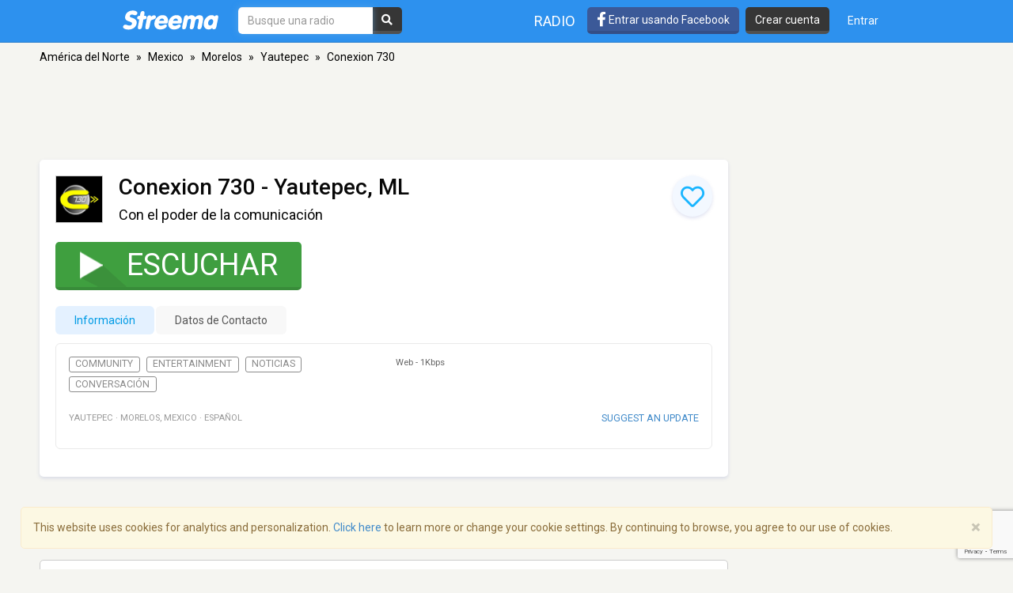

--- FILE ---
content_type: text/html; charset=utf-8
request_url: https://www.google.com/recaptcha/api2/anchor?ar=1&k=6LeCbKwfAAAAAGXbwG-wyQhhz9dxlXuTdtc_oCwI&co=aHR0cHM6Ly9lcy5zdHJlZW1hLmNvbTo0NDM.&hl=en&v=N67nZn4AqZkNcbeMu4prBgzg&size=invisible&anchor-ms=20000&execute-ms=30000&cb=juphggatjdu1
body_size: 48651
content:
<!DOCTYPE HTML><html dir="ltr" lang="en"><head><meta http-equiv="Content-Type" content="text/html; charset=UTF-8">
<meta http-equiv="X-UA-Compatible" content="IE=edge">
<title>reCAPTCHA</title>
<style type="text/css">
/* cyrillic-ext */
@font-face {
  font-family: 'Roboto';
  font-style: normal;
  font-weight: 400;
  font-stretch: 100%;
  src: url(//fonts.gstatic.com/s/roboto/v48/KFO7CnqEu92Fr1ME7kSn66aGLdTylUAMa3GUBHMdazTgWw.woff2) format('woff2');
  unicode-range: U+0460-052F, U+1C80-1C8A, U+20B4, U+2DE0-2DFF, U+A640-A69F, U+FE2E-FE2F;
}
/* cyrillic */
@font-face {
  font-family: 'Roboto';
  font-style: normal;
  font-weight: 400;
  font-stretch: 100%;
  src: url(//fonts.gstatic.com/s/roboto/v48/KFO7CnqEu92Fr1ME7kSn66aGLdTylUAMa3iUBHMdazTgWw.woff2) format('woff2');
  unicode-range: U+0301, U+0400-045F, U+0490-0491, U+04B0-04B1, U+2116;
}
/* greek-ext */
@font-face {
  font-family: 'Roboto';
  font-style: normal;
  font-weight: 400;
  font-stretch: 100%;
  src: url(//fonts.gstatic.com/s/roboto/v48/KFO7CnqEu92Fr1ME7kSn66aGLdTylUAMa3CUBHMdazTgWw.woff2) format('woff2');
  unicode-range: U+1F00-1FFF;
}
/* greek */
@font-face {
  font-family: 'Roboto';
  font-style: normal;
  font-weight: 400;
  font-stretch: 100%;
  src: url(//fonts.gstatic.com/s/roboto/v48/KFO7CnqEu92Fr1ME7kSn66aGLdTylUAMa3-UBHMdazTgWw.woff2) format('woff2');
  unicode-range: U+0370-0377, U+037A-037F, U+0384-038A, U+038C, U+038E-03A1, U+03A3-03FF;
}
/* math */
@font-face {
  font-family: 'Roboto';
  font-style: normal;
  font-weight: 400;
  font-stretch: 100%;
  src: url(//fonts.gstatic.com/s/roboto/v48/KFO7CnqEu92Fr1ME7kSn66aGLdTylUAMawCUBHMdazTgWw.woff2) format('woff2');
  unicode-range: U+0302-0303, U+0305, U+0307-0308, U+0310, U+0312, U+0315, U+031A, U+0326-0327, U+032C, U+032F-0330, U+0332-0333, U+0338, U+033A, U+0346, U+034D, U+0391-03A1, U+03A3-03A9, U+03B1-03C9, U+03D1, U+03D5-03D6, U+03F0-03F1, U+03F4-03F5, U+2016-2017, U+2034-2038, U+203C, U+2040, U+2043, U+2047, U+2050, U+2057, U+205F, U+2070-2071, U+2074-208E, U+2090-209C, U+20D0-20DC, U+20E1, U+20E5-20EF, U+2100-2112, U+2114-2115, U+2117-2121, U+2123-214F, U+2190, U+2192, U+2194-21AE, U+21B0-21E5, U+21F1-21F2, U+21F4-2211, U+2213-2214, U+2216-22FF, U+2308-230B, U+2310, U+2319, U+231C-2321, U+2336-237A, U+237C, U+2395, U+239B-23B7, U+23D0, U+23DC-23E1, U+2474-2475, U+25AF, U+25B3, U+25B7, U+25BD, U+25C1, U+25CA, U+25CC, U+25FB, U+266D-266F, U+27C0-27FF, U+2900-2AFF, U+2B0E-2B11, U+2B30-2B4C, U+2BFE, U+3030, U+FF5B, U+FF5D, U+1D400-1D7FF, U+1EE00-1EEFF;
}
/* symbols */
@font-face {
  font-family: 'Roboto';
  font-style: normal;
  font-weight: 400;
  font-stretch: 100%;
  src: url(//fonts.gstatic.com/s/roboto/v48/KFO7CnqEu92Fr1ME7kSn66aGLdTylUAMaxKUBHMdazTgWw.woff2) format('woff2');
  unicode-range: U+0001-000C, U+000E-001F, U+007F-009F, U+20DD-20E0, U+20E2-20E4, U+2150-218F, U+2190, U+2192, U+2194-2199, U+21AF, U+21E6-21F0, U+21F3, U+2218-2219, U+2299, U+22C4-22C6, U+2300-243F, U+2440-244A, U+2460-24FF, U+25A0-27BF, U+2800-28FF, U+2921-2922, U+2981, U+29BF, U+29EB, U+2B00-2BFF, U+4DC0-4DFF, U+FFF9-FFFB, U+10140-1018E, U+10190-1019C, U+101A0, U+101D0-101FD, U+102E0-102FB, U+10E60-10E7E, U+1D2C0-1D2D3, U+1D2E0-1D37F, U+1F000-1F0FF, U+1F100-1F1AD, U+1F1E6-1F1FF, U+1F30D-1F30F, U+1F315, U+1F31C, U+1F31E, U+1F320-1F32C, U+1F336, U+1F378, U+1F37D, U+1F382, U+1F393-1F39F, U+1F3A7-1F3A8, U+1F3AC-1F3AF, U+1F3C2, U+1F3C4-1F3C6, U+1F3CA-1F3CE, U+1F3D4-1F3E0, U+1F3ED, U+1F3F1-1F3F3, U+1F3F5-1F3F7, U+1F408, U+1F415, U+1F41F, U+1F426, U+1F43F, U+1F441-1F442, U+1F444, U+1F446-1F449, U+1F44C-1F44E, U+1F453, U+1F46A, U+1F47D, U+1F4A3, U+1F4B0, U+1F4B3, U+1F4B9, U+1F4BB, U+1F4BF, U+1F4C8-1F4CB, U+1F4D6, U+1F4DA, U+1F4DF, U+1F4E3-1F4E6, U+1F4EA-1F4ED, U+1F4F7, U+1F4F9-1F4FB, U+1F4FD-1F4FE, U+1F503, U+1F507-1F50B, U+1F50D, U+1F512-1F513, U+1F53E-1F54A, U+1F54F-1F5FA, U+1F610, U+1F650-1F67F, U+1F687, U+1F68D, U+1F691, U+1F694, U+1F698, U+1F6AD, U+1F6B2, U+1F6B9-1F6BA, U+1F6BC, U+1F6C6-1F6CF, U+1F6D3-1F6D7, U+1F6E0-1F6EA, U+1F6F0-1F6F3, U+1F6F7-1F6FC, U+1F700-1F7FF, U+1F800-1F80B, U+1F810-1F847, U+1F850-1F859, U+1F860-1F887, U+1F890-1F8AD, U+1F8B0-1F8BB, U+1F8C0-1F8C1, U+1F900-1F90B, U+1F93B, U+1F946, U+1F984, U+1F996, U+1F9E9, U+1FA00-1FA6F, U+1FA70-1FA7C, U+1FA80-1FA89, U+1FA8F-1FAC6, U+1FACE-1FADC, U+1FADF-1FAE9, U+1FAF0-1FAF8, U+1FB00-1FBFF;
}
/* vietnamese */
@font-face {
  font-family: 'Roboto';
  font-style: normal;
  font-weight: 400;
  font-stretch: 100%;
  src: url(//fonts.gstatic.com/s/roboto/v48/KFO7CnqEu92Fr1ME7kSn66aGLdTylUAMa3OUBHMdazTgWw.woff2) format('woff2');
  unicode-range: U+0102-0103, U+0110-0111, U+0128-0129, U+0168-0169, U+01A0-01A1, U+01AF-01B0, U+0300-0301, U+0303-0304, U+0308-0309, U+0323, U+0329, U+1EA0-1EF9, U+20AB;
}
/* latin-ext */
@font-face {
  font-family: 'Roboto';
  font-style: normal;
  font-weight: 400;
  font-stretch: 100%;
  src: url(//fonts.gstatic.com/s/roboto/v48/KFO7CnqEu92Fr1ME7kSn66aGLdTylUAMa3KUBHMdazTgWw.woff2) format('woff2');
  unicode-range: U+0100-02BA, U+02BD-02C5, U+02C7-02CC, U+02CE-02D7, U+02DD-02FF, U+0304, U+0308, U+0329, U+1D00-1DBF, U+1E00-1E9F, U+1EF2-1EFF, U+2020, U+20A0-20AB, U+20AD-20C0, U+2113, U+2C60-2C7F, U+A720-A7FF;
}
/* latin */
@font-face {
  font-family: 'Roboto';
  font-style: normal;
  font-weight: 400;
  font-stretch: 100%;
  src: url(//fonts.gstatic.com/s/roboto/v48/KFO7CnqEu92Fr1ME7kSn66aGLdTylUAMa3yUBHMdazQ.woff2) format('woff2');
  unicode-range: U+0000-00FF, U+0131, U+0152-0153, U+02BB-02BC, U+02C6, U+02DA, U+02DC, U+0304, U+0308, U+0329, U+2000-206F, U+20AC, U+2122, U+2191, U+2193, U+2212, U+2215, U+FEFF, U+FFFD;
}
/* cyrillic-ext */
@font-face {
  font-family: 'Roboto';
  font-style: normal;
  font-weight: 500;
  font-stretch: 100%;
  src: url(//fonts.gstatic.com/s/roboto/v48/KFO7CnqEu92Fr1ME7kSn66aGLdTylUAMa3GUBHMdazTgWw.woff2) format('woff2');
  unicode-range: U+0460-052F, U+1C80-1C8A, U+20B4, U+2DE0-2DFF, U+A640-A69F, U+FE2E-FE2F;
}
/* cyrillic */
@font-face {
  font-family: 'Roboto';
  font-style: normal;
  font-weight: 500;
  font-stretch: 100%;
  src: url(//fonts.gstatic.com/s/roboto/v48/KFO7CnqEu92Fr1ME7kSn66aGLdTylUAMa3iUBHMdazTgWw.woff2) format('woff2');
  unicode-range: U+0301, U+0400-045F, U+0490-0491, U+04B0-04B1, U+2116;
}
/* greek-ext */
@font-face {
  font-family: 'Roboto';
  font-style: normal;
  font-weight: 500;
  font-stretch: 100%;
  src: url(//fonts.gstatic.com/s/roboto/v48/KFO7CnqEu92Fr1ME7kSn66aGLdTylUAMa3CUBHMdazTgWw.woff2) format('woff2');
  unicode-range: U+1F00-1FFF;
}
/* greek */
@font-face {
  font-family: 'Roboto';
  font-style: normal;
  font-weight: 500;
  font-stretch: 100%;
  src: url(//fonts.gstatic.com/s/roboto/v48/KFO7CnqEu92Fr1ME7kSn66aGLdTylUAMa3-UBHMdazTgWw.woff2) format('woff2');
  unicode-range: U+0370-0377, U+037A-037F, U+0384-038A, U+038C, U+038E-03A1, U+03A3-03FF;
}
/* math */
@font-face {
  font-family: 'Roboto';
  font-style: normal;
  font-weight: 500;
  font-stretch: 100%;
  src: url(//fonts.gstatic.com/s/roboto/v48/KFO7CnqEu92Fr1ME7kSn66aGLdTylUAMawCUBHMdazTgWw.woff2) format('woff2');
  unicode-range: U+0302-0303, U+0305, U+0307-0308, U+0310, U+0312, U+0315, U+031A, U+0326-0327, U+032C, U+032F-0330, U+0332-0333, U+0338, U+033A, U+0346, U+034D, U+0391-03A1, U+03A3-03A9, U+03B1-03C9, U+03D1, U+03D5-03D6, U+03F0-03F1, U+03F4-03F5, U+2016-2017, U+2034-2038, U+203C, U+2040, U+2043, U+2047, U+2050, U+2057, U+205F, U+2070-2071, U+2074-208E, U+2090-209C, U+20D0-20DC, U+20E1, U+20E5-20EF, U+2100-2112, U+2114-2115, U+2117-2121, U+2123-214F, U+2190, U+2192, U+2194-21AE, U+21B0-21E5, U+21F1-21F2, U+21F4-2211, U+2213-2214, U+2216-22FF, U+2308-230B, U+2310, U+2319, U+231C-2321, U+2336-237A, U+237C, U+2395, U+239B-23B7, U+23D0, U+23DC-23E1, U+2474-2475, U+25AF, U+25B3, U+25B7, U+25BD, U+25C1, U+25CA, U+25CC, U+25FB, U+266D-266F, U+27C0-27FF, U+2900-2AFF, U+2B0E-2B11, U+2B30-2B4C, U+2BFE, U+3030, U+FF5B, U+FF5D, U+1D400-1D7FF, U+1EE00-1EEFF;
}
/* symbols */
@font-face {
  font-family: 'Roboto';
  font-style: normal;
  font-weight: 500;
  font-stretch: 100%;
  src: url(//fonts.gstatic.com/s/roboto/v48/KFO7CnqEu92Fr1ME7kSn66aGLdTylUAMaxKUBHMdazTgWw.woff2) format('woff2');
  unicode-range: U+0001-000C, U+000E-001F, U+007F-009F, U+20DD-20E0, U+20E2-20E4, U+2150-218F, U+2190, U+2192, U+2194-2199, U+21AF, U+21E6-21F0, U+21F3, U+2218-2219, U+2299, U+22C4-22C6, U+2300-243F, U+2440-244A, U+2460-24FF, U+25A0-27BF, U+2800-28FF, U+2921-2922, U+2981, U+29BF, U+29EB, U+2B00-2BFF, U+4DC0-4DFF, U+FFF9-FFFB, U+10140-1018E, U+10190-1019C, U+101A0, U+101D0-101FD, U+102E0-102FB, U+10E60-10E7E, U+1D2C0-1D2D3, U+1D2E0-1D37F, U+1F000-1F0FF, U+1F100-1F1AD, U+1F1E6-1F1FF, U+1F30D-1F30F, U+1F315, U+1F31C, U+1F31E, U+1F320-1F32C, U+1F336, U+1F378, U+1F37D, U+1F382, U+1F393-1F39F, U+1F3A7-1F3A8, U+1F3AC-1F3AF, U+1F3C2, U+1F3C4-1F3C6, U+1F3CA-1F3CE, U+1F3D4-1F3E0, U+1F3ED, U+1F3F1-1F3F3, U+1F3F5-1F3F7, U+1F408, U+1F415, U+1F41F, U+1F426, U+1F43F, U+1F441-1F442, U+1F444, U+1F446-1F449, U+1F44C-1F44E, U+1F453, U+1F46A, U+1F47D, U+1F4A3, U+1F4B0, U+1F4B3, U+1F4B9, U+1F4BB, U+1F4BF, U+1F4C8-1F4CB, U+1F4D6, U+1F4DA, U+1F4DF, U+1F4E3-1F4E6, U+1F4EA-1F4ED, U+1F4F7, U+1F4F9-1F4FB, U+1F4FD-1F4FE, U+1F503, U+1F507-1F50B, U+1F50D, U+1F512-1F513, U+1F53E-1F54A, U+1F54F-1F5FA, U+1F610, U+1F650-1F67F, U+1F687, U+1F68D, U+1F691, U+1F694, U+1F698, U+1F6AD, U+1F6B2, U+1F6B9-1F6BA, U+1F6BC, U+1F6C6-1F6CF, U+1F6D3-1F6D7, U+1F6E0-1F6EA, U+1F6F0-1F6F3, U+1F6F7-1F6FC, U+1F700-1F7FF, U+1F800-1F80B, U+1F810-1F847, U+1F850-1F859, U+1F860-1F887, U+1F890-1F8AD, U+1F8B0-1F8BB, U+1F8C0-1F8C1, U+1F900-1F90B, U+1F93B, U+1F946, U+1F984, U+1F996, U+1F9E9, U+1FA00-1FA6F, U+1FA70-1FA7C, U+1FA80-1FA89, U+1FA8F-1FAC6, U+1FACE-1FADC, U+1FADF-1FAE9, U+1FAF0-1FAF8, U+1FB00-1FBFF;
}
/* vietnamese */
@font-face {
  font-family: 'Roboto';
  font-style: normal;
  font-weight: 500;
  font-stretch: 100%;
  src: url(//fonts.gstatic.com/s/roboto/v48/KFO7CnqEu92Fr1ME7kSn66aGLdTylUAMa3OUBHMdazTgWw.woff2) format('woff2');
  unicode-range: U+0102-0103, U+0110-0111, U+0128-0129, U+0168-0169, U+01A0-01A1, U+01AF-01B0, U+0300-0301, U+0303-0304, U+0308-0309, U+0323, U+0329, U+1EA0-1EF9, U+20AB;
}
/* latin-ext */
@font-face {
  font-family: 'Roboto';
  font-style: normal;
  font-weight: 500;
  font-stretch: 100%;
  src: url(//fonts.gstatic.com/s/roboto/v48/KFO7CnqEu92Fr1ME7kSn66aGLdTylUAMa3KUBHMdazTgWw.woff2) format('woff2');
  unicode-range: U+0100-02BA, U+02BD-02C5, U+02C7-02CC, U+02CE-02D7, U+02DD-02FF, U+0304, U+0308, U+0329, U+1D00-1DBF, U+1E00-1E9F, U+1EF2-1EFF, U+2020, U+20A0-20AB, U+20AD-20C0, U+2113, U+2C60-2C7F, U+A720-A7FF;
}
/* latin */
@font-face {
  font-family: 'Roboto';
  font-style: normal;
  font-weight: 500;
  font-stretch: 100%;
  src: url(//fonts.gstatic.com/s/roboto/v48/KFO7CnqEu92Fr1ME7kSn66aGLdTylUAMa3yUBHMdazQ.woff2) format('woff2');
  unicode-range: U+0000-00FF, U+0131, U+0152-0153, U+02BB-02BC, U+02C6, U+02DA, U+02DC, U+0304, U+0308, U+0329, U+2000-206F, U+20AC, U+2122, U+2191, U+2193, U+2212, U+2215, U+FEFF, U+FFFD;
}
/* cyrillic-ext */
@font-face {
  font-family: 'Roboto';
  font-style: normal;
  font-weight: 900;
  font-stretch: 100%;
  src: url(//fonts.gstatic.com/s/roboto/v48/KFO7CnqEu92Fr1ME7kSn66aGLdTylUAMa3GUBHMdazTgWw.woff2) format('woff2');
  unicode-range: U+0460-052F, U+1C80-1C8A, U+20B4, U+2DE0-2DFF, U+A640-A69F, U+FE2E-FE2F;
}
/* cyrillic */
@font-face {
  font-family: 'Roboto';
  font-style: normal;
  font-weight: 900;
  font-stretch: 100%;
  src: url(//fonts.gstatic.com/s/roboto/v48/KFO7CnqEu92Fr1ME7kSn66aGLdTylUAMa3iUBHMdazTgWw.woff2) format('woff2');
  unicode-range: U+0301, U+0400-045F, U+0490-0491, U+04B0-04B1, U+2116;
}
/* greek-ext */
@font-face {
  font-family: 'Roboto';
  font-style: normal;
  font-weight: 900;
  font-stretch: 100%;
  src: url(//fonts.gstatic.com/s/roboto/v48/KFO7CnqEu92Fr1ME7kSn66aGLdTylUAMa3CUBHMdazTgWw.woff2) format('woff2');
  unicode-range: U+1F00-1FFF;
}
/* greek */
@font-face {
  font-family: 'Roboto';
  font-style: normal;
  font-weight: 900;
  font-stretch: 100%;
  src: url(//fonts.gstatic.com/s/roboto/v48/KFO7CnqEu92Fr1ME7kSn66aGLdTylUAMa3-UBHMdazTgWw.woff2) format('woff2');
  unicode-range: U+0370-0377, U+037A-037F, U+0384-038A, U+038C, U+038E-03A1, U+03A3-03FF;
}
/* math */
@font-face {
  font-family: 'Roboto';
  font-style: normal;
  font-weight: 900;
  font-stretch: 100%;
  src: url(//fonts.gstatic.com/s/roboto/v48/KFO7CnqEu92Fr1ME7kSn66aGLdTylUAMawCUBHMdazTgWw.woff2) format('woff2');
  unicode-range: U+0302-0303, U+0305, U+0307-0308, U+0310, U+0312, U+0315, U+031A, U+0326-0327, U+032C, U+032F-0330, U+0332-0333, U+0338, U+033A, U+0346, U+034D, U+0391-03A1, U+03A3-03A9, U+03B1-03C9, U+03D1, U+03D5-03D6, U+03F0-03F1, U+03F4-03F5, U+2016-2017, U+2034-2038, U+203C, U+2040, U+2043, U+2047, U+2050, U+2057, U+205F, U+2070-2071, U+2074-208E, U+2090-209C, U+20D0-20DC, U+20E1, U+20E5-20EF, U+2100-2112, U+2114-2115, U+2117-2121, U+2123-214F, U+2190, U+2192, U+2194-21AE, U+21B0-21E5, U+21F1-21F2, U+21F4-2211, U+2213-2214, U+2216-22FF, U+2308-230B, U+2310, U+2319, U+231C-2321, U+2336-237A, U+237C, U+2395, U+239B-23B7, U+23D0, U+23DC-23E1, U+2474-2475, U+25AF, U+25B3, U+25B7, U+25BD, U+25C1, U+25CA, U+25CC, U+25FB, U+266D-266F, U+27C0-27FF, U+2900-2AFF, U+2B0E-2B11, U+2B30-2B4C, U+2BFE, U+3030, U+FF5B, U+FF5D, U+1D400-1D7FF, U+1EE00-1EEFF;
}
/* symbols */
@font-face {
  font-family: 'Roboto';
  font-style: normal;
  font-weight: 900;
  font-stretch: 100%;
  src: url(//fonts.gstatic.com/s/roboto/v48/KFO7CnqEu92Fr1ME7kSn66aGLdTylUAMaxKUBHMdazTgWw.woff2) format('woff2');
  unicode-range: U+0001-000C, U+000E-001F, U+007F-009F, U+20DD-20E0, U+20E2-20E4, U+2150-218F, U+2190, U+2192, U+2194-2199, U+21AF, U+21E6-21F0, U+21F3, U+2218-2219, U+2299, U+22C4-22C6, U+2300-243F, U+2440-244A, U+2460-24FF, U+25A0-27BF, U+2800-28FF, U+2921-2922, U+2981, U+29BF, U+29EB, U+2B00-2BFF, U+4DC0-4DFF, U+FFF9-FFFB, U+10140-1018E, U+10190-1019C, U+101A0, U+101D0-101FD, U+102E0-102FB, U+10E60-10E7E, U+1D2C0-1D2D3, U+1D2E0-1D37F, U+1F000-1F0FF, U+1F100-1F1AD, U+1F1E6-1F1FF, U+1F30D-1F30F, U+1F315, U+1F31C, U+1F31E, U+1F320-1F32C, U+1F336, U+1F378, U+1F37D, U+1F382, U+1F393-1F39F, U+1F3A7-1F3A8, U+1F3AC-1F3AF, U+1F3C2, U+1F3C4-1F3C6, U+1F3CA-1F3CE, U+1F3D4-1F3E0, U+1F3ED, U+1F3F1-1F3F3, U+1F3F5-1F3F7, U+1F408, U+1F415, U+1F41F, U+1F426, U+1F43F, U+1F441-1F442, U+1F444, U+1F446-1F449, U+1F44C-1F44E, U+1F453, U+1F46A, U+1F47D, U+1F4A3, U+1F4B0, U+1F4B3, U+1F4B9, U+1F4BB, U+1F4BF, U+1F4C8-1F4CB, U+1F4D6, U+1F4DA, U+1F4DF, U+1F4E3-1F4E6, U+1F4EA-1F4ED, U+1F4F7, U+1F4F9-1F4FB, U+1F4FD-1F4FE, U+1F503, U+1F507-1F50B, U+1F50D, U+1F512-1F513, U+1F53E-1F54A, U+1F54F-1F5FA, U+1F610, U+1F650-1F67F, U+1F687, U+1F68D, U+1F691, U+1F694, U+1F698, U+1F6AD, U+1F6B2, U+1F6B9-1F6BA, U+1F6BC, U+1F6C6-1F6CF, U+1F6D3-1F6D7, U+1F6E0-1F6EA, U+1F6F0-1F6F3, U+1F6F7-1F6FC, U+1F700-1F7FF, U+1F800-1F80B, U+1F810-1F847, U+1F850-1F859, U+1F860-1F887, U+1F890-1F8AD, U+1F8B0-1F8BB, U+1F8C0-1F8C1, U+1F900-1F90B, U+1F93B, U+1F946, U+1F984, U+1F996, U+1F9E9, U+1FA00-1FA6F, U+1FA70-1FA7C, U+1FA80-1FA89, U+1FA8F-1FAC6, U+1FACE-1FADC, U+1FADF-1FAE9, U+1FAF0-1FAF8, U+1FB00-1FBFF;
}
/* vietnamese */
@font-face {
  font-family: 'Roboto';
  font-style: normal;
  font-weight: 900;
  font-stretch: 100%;
  src: url(//fonts.gstatic.com/s/roboto/v48/KFO7CnqEu92Fr1ME7kSn66aGLdTylUAMa3OUBHMdazTgWw.woff2) format('woff2');
  unicode-range: U+0102-0103, U+0110-0111, U+0128-0129, U+0168-0169, U+01A0-01A1, U+01AF-01B0, U+0300-0301, U+0303-0304, U+0308-0309, U+0323, U+0329, U+1EA0-1EF9, U+20AB;
}
/* latin-ext */
@font-face {
  font-family: 'Roboto';
  font-style: normal;
  font-weight: 900;
  font-stretch: 100%;
  src: url(//fonts.gstatic.com/s/roboto/v48/KFO7CnqEu92Fr1ME7kSn66aGLdTylUAMa3KUBHMdazTgWw.woff2) format('woff2');
  unicode-range: U+0100-02BA, U+02BD-02C5, U+02C7-02CC, U+02CE-02D7, U+02DD-02FF, U+0304, U+0308, U+0329, U+1D00-1DBF, U+1E00-1E9F, U+1EF2-1EFF, U+2020, U+20A0-20AB, U+20AD-20C0, U+2113, U+2C60-2C7F, U+A720-A7FF;
}
/* latin */
@font-face {
  font-family: 'Roboto';
  font-style: normal;
  font-weight: 900;
  font-stretch: 100%;
  src: url(//fonts.gstatic.com/s/roboto/v48/KFO7CnqEu92Fr1ME7kSn66aGLdTylUAMa3yUBHMdazQ.woff2) format('woff2');
  unicode-range: U+0000-00FF, U+0131, U+0152-0153, U+02BB-02BC, U+02C6, U+02DA, U+02DC, U+0304, U+0308, U+0329, U+2000-206F, U+20AC, U+2122, U+2191, U+2193, U+2212, U+2215, U+FEFF, U+FFFD;
}

</style>
<link rel="stylesheet" type="text/css" href="https://www.gstatic.com/recaptcha/releases/N67nZn4AqZkNcbeMu4prBgzg/styles__ltr.css">
<script nonce="tpFiK1OL_AtE1NBXj9XMvg" type="text/javascript">window['__recaptcha_api'] = 'https://www.google.com/recaptcha/api2/';</script>
<script type="text/javascript" src="https://www.gstatic.com/recaptcha/releases/N67nZn4AqZkNcbeMu4prBgzg/recaptcha__en.js" nonce="tpFiK1OL_AtE1NBXj9XMvg">
      
    </script></head>
<body><div id="rc-anchor-alert" class="rc-anchor-alert"></div>
<input type="hidden" id="recaptcha-token" value="[base64]">
<script type="text/javascript" nonce="tpFiK1OL_AtE1NBXj9XMvg">
      recaptcha.anchor.Main.init("[\x22ainput\x22,[\x22bgdata\x22,\x22\x22,\[base64]/[base64]/[base64]/[base64]/[base64]/[base64]/KGcoTywyNTMsTy5PKSxVRyhPLEMpKTpnKE8sMjUzLEMpLE8pKSxsKSksTykpfSxieT1mdW5jdGlvbihDLE8sdSxsKXtmb3IobD0odT1SKEMpLDApO08+MDtPLS0pbD1sPDw4fFooQyk7ZyhDLHUsbCl9LFVHPWZ1bmN0aW9uKEMsTyl7Qy5pLmxlbmd0aD4xMDQ/[base64]/[base64]/[base64]/[base64]/[base64]/[base64]/[base64]\\u003d\x22,\[base64]\\u003d\\u003d\x22,\x22YsOUwogzQHzCnsOrwpbCr3/DpsOVw6bCkcKCQnRMazLCtSTClsK+NzjDhjPDoxbDuMOpw55CwohNw53CjMK6wr7CkMK9ckbDpsKQw51RAhw5wqUMJMO1CMKxOMKIwoZAwq/Dl8O9w4ZNW8Kcwp3DqS0Ewr/Dk8Oca8KewrQ7T8OFd8KcP8O0ccOfw6fDpk7DpsKRDsKHVz/CpB/DlnQRwpl2w4jDoGzCqErCocKPXcOAVQvDq8OIHcKKXMOuJRzCkMOLwrjDoldsA8OhHsKFw4DDgDPDncOFwo3CgMKUfMK/w4TCn8OWw7HDvBoiAMKlesOcHgg2UsO8TBfDuSLDhcKgRsKJSsK7wprCkMKvKADCisKxwrjCvyFKw7/CiVA/Q8OeXy5+wpPDrgXDjMKsw6XCqsOUw5I4JsO1wofCvcKmGcOcwr82wqDDlsKKwo7CrcKTDhUwwpRwfH7DikDCvlbCtiDDumfDn8OATjMhw6bCokLDmEIlZjfCj8OoLMOjwr/CvsKyLsOJw73DgsOLw4hDTl0mRHYyVQ8Jw5nDjcOUwpTDsnQieQ4HwoDCkh50XcOfR1psZcOqOV0CRjDCicOfwpYRPXvDgnbDlXHCqMOOVcOmw6MLdMO4w4LDpm/[base64]/CpHbCuTwPwr3Dix3ClcOEemPCmcKea2TCkcKOBFpXw63DgsO/wrPDr8OxME0Ld8KXw5heEldiwrcFHsKLe8Kbw6JqdMKmFAEpVcO5JMKaw7vCrsODw40jeMKOKC3CtMOlKxPChsKgwqvCl13CvMOwCFZHGsOVw4LDt3s0w4HCssOOaMONw4JSGcKFVWHCn8KGwqXCqyvCmAQ/[base64]/DtzkXwqQUw5Y1dcOhwrYNSBBxwoXDsjLDo8OHZcKuEH3DscK/[base64]/Dp0A3QsOSZsKNFcOTLcOfIcKrw5EIwowJwrbDusKuZihsVcKPw6/ClW3Di1VPCcKsPjsfFnXDuUoxJmjDuQrDmcOIw7LCp3tYwoXCtR4OBmdOYsOEwrQow6Nxw4tnD3HChmMvwrZuREvCjRbDgxTDnMOXw6zCqxpYH8OIwqXDosOsLm07eFpBwqUbRcOGwpvCpEdQwqBDbS9Fw5Niw4jCniEuYip+w7dBa8OrH8KgwoXDmcK1w7lrw6vCgw/Du8OiwrgbIcKUwrN1w75tCVJRw4w5bsKpKxnDt8O4DMOicsKsA8OZOcO+eyHCo8OhN8OPw7g7JScKwpTCvm/[base64]/Cp8KyC8ObMVnDukzCl8KXQ8K4w7tJwoTCg8KLK1LCkcOzUH13woZyW2bDuFjDghHDjVzCv1law68nw5dPw4h7w49uw5PDt8OSTcKvC8KQwoPCu8K6wpIqW8OaFj/[base64]/w6t4NsKQY8OeMTUYw7/DiRTDmX3Dm0nDi0DCsmrDgHwPSyrCrg7DoENnbsOywqIjwo5swqAVw5dSw5FPTcOUCgDDvmB/KcKfw4MOUzpCwrB7McKvw4hFw4zCqsO8wodACcKPwo8kF8KPwo/DpcKYwrjDtyw2woXChmphHsOYdcOyYsKCw49kwqglw6dXcnXCncOVNUvChcKDFHN1wpvDhzJcUBLCqsOqw6cNwqohMSBRecKXwq/[base64]/[base64]/Di8OxwrFPOgQqw6hhc8KbwozCjFfCmMKhw6stwpvCjsKCw43CqXlLwo7DlQIdPMOOLCd9wqfDkcOow6vDiRJ1VMOKHsO9w450e8OFb1RHwogsfcOYw6xfw4BCw4zCqUYfw5bDnsKiw6DDgcOtLGRwCcOtJhjDjnXCniVjwr/CocKDwrvDpXrDqMKHJQ/DqsKowrzCqMOaVBfClnXDglcXwofCl8KnZMKrBsKaw519wpLDhsKpwo8pw7/CocKjw5LCmBrDnUdMUsOdwqg8DSnChsKxw7PCp8Olw7HCjBPCs8KCw4DCtAfCuMKTw5HCj8Ogw6V4JBRREsOFwrwtw4x6MsOIPDstfMKMOG3CmcKca8KBw67CvhjCpwVUbUlew7jDsAEDUVTCkcKqGiPDlcOlw7lkOG/Chh3DncOcw6gdwr/CtsOuO1rDg8OWw51RasKEwpDCtcK/KBp4TXzDnC4XwrR1fMKhCMKqw70Lwrobwr/CoMOlA8Ouw7NAwpbCg8OHwocgw4vCsG7DtcOKK2JxwqHCm1Y/[base64]/CsikNwo5KTz3Cm8OIw6I4VGvDgR7DlcOFM0PDjcK/PhZtU8K6MARtwqzDqsOUTU8Iw59tYBkJwqMeJA7DgMKjwo4Ta8KBwoTDksOpJCDDk8OHw4vCtUjDkMK9w6cTw6k8G1PCqcKzPMOmXSnCn8OMCGLCqcKkwqopVBtpw5wmDlJ0d8OmwrlwwoTCt8OYw6R1UDvDm20Yw5JJw5ULw606w64Mw6nCvcO2w54/SMKNCjvDv8K3wrhewrbDsHfCksOEw4gMBUR0w6/[base64]/DlsO2w7HCmG/CpcO3cBkkwopXDmg8w5l+Vk3DnyvClXw6wophwqgCwqMuwpg8wrzDkVRjecOxwrPDugthw7DCqFrDk8KTT8Okw5XDjcKLworDtcOcw4nDmirCjxJVwq3ChmtQO8OkwoUEwrXCpgbCncKkRsKXwqzDicOnfcO1wolgSS/DhsOYMRN0F2hPDGFbNH3DssOPRHUJw4ZCwrALYjxkwp/DpcO6a1JoQMKmK2FvXwEFJMOiUsKSJsKxBMKdwpFbw5VTwpdCwrgZwql8SiofI11pwr4QXBzDi8KRw7dqwrTCpGzDlQ/[base64]/DhMK0w6IvwrvChcOEw7xow6fCj0c7wpHCvMOTw4R6w6ALw5lCA8OEZDTDmGnCsMKawqgFw5DDocOVDB7CisOjwpDDj2h6GMKXw7RLwp3CgMKdX8KHNz/CpyzCgkTDvz4jB8KkJgzCvsKFwpFzwoA6dcKfw6rChxnDtsOHCHPCsHJ4N8Oka8KWGD/CmRPCsyPDnXNqIcKOwr7DqWFVEk97bDJYQmVQw4JQOCzDuA/DrMK7w4/Dh1E0UwHDkBUzeSrCvcOOw4AcZ8KufFESwplpfnF+w4fDtsOcw6PCoRoRwoxybDMzwqxDw6rCpRJQwqVJG8KEwpvDpMOcwr8cw7dUcsOCwqnDoMO8DcO+woHDnXDDqRLCp8OmwqHDiTEcCRZewq/DjiTDs8KoPibCsghow6TDmFnCugcuw6ZvwqTDncO4wqROwo3Ciw/[base64]/DlhrCncOObcKqw4fCtEBiwrxUBMO/FMKdwr57QcKNfcKTNzBLw7xSegBkfcORwp/Dow/CtC11w6jDhsK+ScOYw5nDoA3CncKwdMOaPT9KOMORUzJ8wpg1wp4Hw4pwwq4Zw7NKaMOUwpo+w5LChMOTw6Utwq7DuWsmfMK8bMKSIcKSw5vDlVgtScKFCsKCWWvCv1vDrwLDrlF1bVPCli4pw7vDulrCplwbXcKNw6zDjsOaw6HCjD1/JMO6FTU9w4RBw6rCkSfCp8Kqw70bw7nDi8K6aMOmTMK6acKaUMOiwqJbY8OlNmI4dsKyw7nCpMK5wpHCsMKFwpnCpsKAAltMMkHDj8ObCHdtSiNnXS9cwovCn8KLQVfCrMORYnjCuXhKwoo8w77CjMK5w7V2GsOhwpslBhzCscO5wphEZzXDonp/w57Dj8Orwq3CmzjDj13Do8K9wo0Gw4wEeBQVw4/Co03ChMOtwqBqw6fCp8OtAsOKwrFJwq5hwqTDs23DtcKaL1zDosOcw4jCk8OqfcK3w4FGwo8YY2gANwlbWXvCj1glwohkw4rDosK5w6bDh8KhBcOWwpw0VsKLWsKjw6LCnm0bIRHCnnvDkBzDgMK/w5PCncOcwpZhw6oSegLDkRXCuFPCvBDDv8OHwodFE8K0wpQ+ZsKUMMO+IsOZw4PClsOjw5tdwo5Kw5/DmREew5I9wrDCky1gVMOGSMO4w43Ds8OqVho5woPDoiJjJE5NFnLDucOxU8KMWgIIAsO3UsKJwoHDscO7w7XCgcKqWHXDmMOSQ8OnwrvDh8OCZBrDhWQSwovDkcKzF3fCr8O6wr/[base64]/[base64]/DsTjDu2HDjcOBw5s7bMKpwp7CtVUFM13DnHjDh8K+w5HDhjc/w4XChMOYBsOyBWkIw4rChkQ7woB/E8ObwqrCtSnCvsKhwp5ALcOtw47ChyTDgC3DmsK+DCR4w4BJO292RcKQwqgJJC7Cg8KQwos5w5bDqsO2DxdHwphjwpjCqMKsaFFCUMK4Y3xCwqRMwoPDo3d4GMKCw6FLOmd5Lk9uBBk6w6U3QsOlEcO/[base64]/DkCoAw7jDnsOgw7DCvis6AcKNwogWwp1WLMOpGSrCkcKpIcKjAHDCqMKrwqFVwoRbJsOawqvCmyNxw5DDgcOAcyzDtgRgw5FEwrDDlsOjw7QOwozCq1gow6U0w4QoYlTCqsOTCcKoGMOsL8KLUcKdDEV8Ri5cU3XChsO+w7LCqn1IwpQ9wozDnsO9a8K6wq/CgxcewplQT3vDnT/Dtlssw7p9FiLDh3APwr9jwqJWCsKSQCNmw40bdsOuKGcnw5BIw7XCkQg6wqFOw6JCw6zDrxVILj5kYsKqYMOKG8KRZnERbcK6wp/CncKgwoUlHcO+FsKrw7LDisOgAcObw5/DsX5gAsKWdTQ2WcKywrdXZFTDmsKCwqMWbWZXw6tgXsObwoRsSMOrwoHDlFAua3dLw4szwr85O0gBUMOnVMK8e03DjcOowpfDsGN/B8OYUHoLwonDnMKHMcKvJcOawoZzw7DDqh4Yw7Yic0rDuVcAw4IKR2TCqcKhZR1nenLDssOnCArCgDvDhTBcXwB6w77DoyfDqXNVwrHDugY3wo8ow6MsIsOAw71nAWbCuMKZw71SKiwSMMO/w4rDjkUYb2bDnBTDtcObwrFQwqPDlTHDi8KUasOjwrDDgcO+w68Gwpp7w5/DpcKZw75iwrA3wpjCrsOmY8O/e8KyEWYpJ8K6w7rCr8O2acKAwozChAbDi8KQagfDhsOQUD1ywp1SZcO6H8OBfsOkHsK5wozDjwx7w69fw54bwo0Xw6XDnsORwqbDll7DiCfDk11Tf8OkVsOawoVBw5nDhizDkMO+TMOrw6QKbREQw5U3wq4LRsKrw50bZg9ww5XCo0k2Q8OGCk/CjzQowqk+eXTDo8OvdcKVw73CmWBMw7LDr8OPKhXDqWMNw7cmGsK2Y8O2ZwdqAMK+w77DvMOJPgV+TCg/[base64]/Dv8OTwo7CsGLCuwd4wrw/wpU6HEnCo8OTw4jDlsONYMO3MC/CusOWRiYewoUYBBfDtBnDm31PDsO4R3TDrnrCk8KvwovChMK7fWgbwpDDgcKgw4Y9w6cywrPDiDDCpMK+w6RFw5d9w4NBwrRQZ8KeOUrDtsO8wo/[base64]/[base64]/w7p+wojDggtvwpfCnMK3w73DrRUBd8O2w7Iwd20hw7xew6VPBcKHZsKlw4/DrC1zQcKTMUjDlQM/wrZSBVnCvcKrw5EHwqjCuMKKIwJUwq56eEZXwp9HY8OGwplHKcONwpfChhhIwr7Dr8O5w68weQdAJ8Osfw5PwpdGD8KMw7HCncKGw50Vwq7Cm0BtwpsMwpBUYzZYPsOrE1/DiATCp8Ojw5Anw6Rrw6N/fX9aAMOrGivDtcK/dcOSeh5faGjDo2tAw6DDvHdZW8KSw4JIw6NVw4MSwqV8VX5lO8OXQsONw6xewoogw6/Dt8KWTcKbwqMYAi4icMKHwptRACMoSiFiw43DlMOTFcKRAsO3Fy7CoyHCpMOcLcOVMVlnw67Cq8O2f8Oew4cqGcKTC1bCmsO4w4TCsz7CsxlLw4HCtsKNw7oCWA5YEcK2fhHDlh/Dh2s5w4LCkMOww5bDgFvCpCZFex1zGcKnwo0PJsOZw4sGwpQKD8KhwpHDm8O/w7E0w5XChyVOCg3CpMOMw5kbfcKnw7nDlsKvw4zCmwgbwoxlWAUWQyQIw4Apwo51w7lIIcK0H8O9wr/[base64]/[base64]/w7XDmgDCgmPDucK2w6NtAcOeF2o6TsKSH8KbFcK5EWYhAMKcwoA2HlLDkMKAX8OKw5oDwpY4Si1dw4pFwpbDpsK9cMKOwpgRw7/DoMO4w5XDkkJ6YcKLwrLDs3/CnMOAw4U/wqBzw4XDl8OEwq/CsS5LwrNDwpdgwpnCpBzChSFfQkUGJ8KRwodUWcOgw5LCj2vDjcKewqpSYcOmTUDClMKoAgwDdQIwwotfwodlT37DvsO0VFXDrsOEDGAjw5dDL8OXw4LCoj3CgxHCvSvDrsOcwq3ClcOlQsK0UWHDrVhkw5pRRMOcw6M9w4JWCsOmIRbDm8KpTsK/w6bDqsKcVWEYKMKxw7fDhmVCw5TCuWfDlsOsJcOqFQjDpBjDuz7CpcODDnrDtSQWw5NfRVoJPcOaw645CMKsw7PCoHXCvXLDr8Kww6TDkx1Iw7/DsCpCMcOgwpLDqQrCgzx6w53Cn1k0w7/Cn8KHPMKSbMKuw6LCu25kagDDhCVswoRvVzvCsygKwpXCtMKqQk8TwowYwq18wo8Fw6w7LsOIf8OQwpV7wr8mG27DuF8ePsOFwojCmChOwroZwqbDn8K6X8O4NMO8Nx9VwrQKwqbCu8OARsKDKld9C8OePBzCvGjDtzjCtcKoQMOww5IkG8O5w4vCs2Q/wqzCpsOWQ8KMwrXChyDDpFBHwqANw4ARwqRmw6dFw7stQMKeaMKTw5vDq8OMCMKQE2XDqzIzYsONwq7DjcO/w6ZfdsOABsKewonDqMOYVFRmwqrDl3nDh8OYPsOKw5fCvhjCnzdsX8OPOA50M8Orw5FJw54awqzCv8OKGjNlw4bCvjHDusKfLTc4w5XCgznCgcO3wqPDt1vCqhYmFRXDpSsUJsKywqbDiTnDtMO/AgTCqAVRB1lDSMKMa0/Cn8O5wr9Gwocew6Z+GMKKwr3DscOiwobDkFjCimcCI8O+HMOlCTvCqcOlawALQsOrZU96MRXCkcO0wp/Dri7DkMKlwrUZw58ewo0Bwog9fU3CisOAPcKrEMO4DMKDQcKhwo4Bw41GLTI4V0AYwoXDjV3Drkpewo/[base64]/w4bDu2RzOkrDv3vCsTVBZBNaTcO1woJPQcKJwprDl8KcPsOAwonCs8OkCTtdJDnDqMOYwrIjYzzDkgEcfCRCNsO9EwTCr8K/w7UCYDZccSXDscKnKsKgBcOQwq3Dm8OCXXnDg23CgRMvw73Cl8O5YXnDoiNdbTnDmwIJwrQBCcO8WRvDk0DDh8KNekJqC1rCtFs+w4gyJ1YqwqxKwqs/bFTDu8OewrPClVYaQMKhAsKWbsOHbkYuN8KsDcKOwrA6wp7CoSQXORDDlTxmKcKLOEB3L0oIPWVBJyLCvlfDpEHDuCBWwpskw65/RcKJAnYOL8Ktw5zCvcOLw5zClVYrw5YbEsOsYsOSRg7CoRJFwq9LcmLCqzXCv8OzwqHCjXJwEhnDvzkeTcO5wqAEOhdVR0MTY0tyHUnCl0/CjsKQKDLDqwLDmTnCkAHDpE7DujvCvi3DhsOgDMK7R0bDr8OdGUUXOxx3UgbCtlIZcgtaScKDwo3DocOPOMO3Y8OKbsKweTRUcHFiw6/CmsOXO09Gw7PCoEDCoMONw47DvnbCv0Q+w4lHwrYVLsKgwoTDoVoCwqbDuWLCt8KuJsKzw7QMMMKZDylFKMO8w75+wp/DmAvDvsOlw57DjMKxwoY2w6vCuQ/Dn8KUN8Kxw4rCr8OawrzCjXLChH86aWnClXo0w440wqbCpnfDvsKEw4/DvhUCLsKnw7LDocKpJMO1w79Ew7DDn8KWwq3DgsOww7XCrcOIMCJ4TBI/wqxkCsOgc8KYACR0ZhNqwobDlcO8wrFfwrDDljcTw4QDwqPCpA/CgwFkwpfDiA7CmsKAURxGOTTCs8KufsObwok4csKFwq/CpWvCmMKZBsOPPDLDlS8qwpfCogfCvWMpYcKxwq/DtC/Co8O5JcKaWFk0eMK5w40HBQTChwnCs1peOcOMMcOEwpPDhgDCqcOAZRPDg3XCsnkHUcK5wqjCplvCiSrCgnvDgW/DrT3CvTxLXCDCncKsXsOuwo/ChMK9emRDw7XDscO/wo5sTwpPb8KtwrdjAcOHw5lUwqzChMKLF18vwpvCqHobw77CgAJqwpEkwottSHDCqsOtw47Cq8KUczDCg0DDu8K9a8OxwpxLAmHDqXPDglAMMcOXwrRRDsKuaBPCglfCrTwLwqkRJz3DscOywro8wpvDmx7Dj2Z2aRx/NcONWQEsw5NIKsOww7JkwqV3WEssw4cswprDicOcFsOQw4jCvG/DplU7WHXCtsK2JBlsw7nCihHCp8KhwpsJSx/DoMOcE3rCl8OZGXctWcKnbMK4w4RYRE7DjMOQw7LDpwbCg8OybMKsbMK+YsOYUywbJMKiwobDiGUCwq0WDlbDkBjDn2DCocOSLVcGw6XDqcOYwrbCrMOIw6Y6wpQbw5cYw6ZBwqADw5fDj8KjwrI5wrZRMEnDkcKqw6IewqVjwqZAP8OsSMKmw4zCuMOfwrNhB3/Dl8OdwoXCj0LDk8K2w4DCi8O4wpk/WMKQS8KoTsO2XcKxw7AKbsOKRQJew57DpBgyw4kZw4vDlBrDqcOJdsO8IxTCtMKsw6HDjTJ4wrgPNR15w5MZWsKcZsOBw55gDA5iw55/[base64]/Co2vCml0aPsO4WAE+R8KRDsOGVlLClhYuc3YEFxpoFsKxwpFZw54kwp/[base64]/[base64]/wrfCrFLDl0NAw6nDoMKIbcOcw5jCgF3DtMOow5/Dq8KCDsOzwrTCuzRGw6pKB8K+w5TDoVMxZm/[base64]/Do8KsWQ0Iw4XDvTVbw7rCpsOFDCrDp8Owd8K/w5J6RcKow7FIOAHDjC7DmGbDlmpjwqo7w5d9X8KJw4UIwpBDAkBHw43CigrDgx8Tw4ZlKh3Cq8OMTjBYw64OEcOVEcOTwqnDr8OOSmF+w4Y9wr95GMOfw4syIMKMw7NRc8OTwq5HfcKWwo0CBcKgI8OfAcKBN8OKaMOgHQrCvsO2w4tFwrzDth/CkmPChMKMwo8IZ3kFKEXCv8OQwprDsCDCt8KlRMKwPSkeasKbwoRSMMOywolCbMKpwpUFd8OeN8O4w6ZbJMKxLcKzwqfCoVZdw4sgczjDoVHCu8Ocwq3CiEIbABDDncOgwoM/w6nCv8OVw5DDhyTCtAg/Sh4CGsOBwqYracOBw5/CqsKrasKnTsKhwoE8w4XDrV/CqcKlWEMkC1fDscOwOcOgwrHCoMKubhzDqh3Dp2Exw6fCiMKjwoEPwpPCniPDs1rDkVJiSX9BFMOLUsKCQ8OpwqpDwrQDOFfDq1cewrBBCXvCvcOGwpZbMcKxwqc+Pk0XwqwIw54eRcKxeg7DrDIXWMKRWQgfaMO9wpQ8woDCmcO+Cy/DhzHDohPCuMO8DAXCm8OSw6LDsGTDn8OMwp/[base64]/DkA4tc8KpZxJhwqbDmMKVwrhZw6IBw7LDqD4IcMK4M8OYFWACFH1aOmwjcxfCsCHDmArCpcKowqcEwrfDrcOVW0QcdTl9wpdgI8O/[base64]/Ci8KqEcOJYAvDn8OIGVJ9Dl0HA8ORMWQVw7xAAMOyw4DCkQtqBXDCox7Cuj8gbsKAwr14ekwVTx/[base64]/[base64]/P8Odw6/CpBEANMOFKUzDssKuKlHDkWs5f1LDknfDg1zDuMKaw59RwohaalTDtzsYwofCnsKzw4lQS8KeSxHDvhjDocOxw4YfasKRw61+QsONwoXCvcK3wr/DtMKYwqtpw6cFcsOQwpUIwp3CjglGBMKJw6nClDxbwprChsOHPRppw6NmwpzChMKswpkzfsKqwpIywonDrMKUJMK9H8Otw7IgDhTCh8Oew41ADSXDh3bCgQFNw5/[base64]/DsHZjw5rCl8KjMsOjwoFGF8O+SMK7w48nwpfDkMOZwoHDqjTDigPDiArDkgjCm8ODd0PDsMOYw7hCZUjDnivCqE7DthrDrSkEwqLCicKfJW8YwpN9w7DDj8ODwo4yDcK6SsKUw4QbwoddWMK5wr7CtcO3w5Afc8O1RR/[base64]/[base64]/a8Kjw5QKecK7wp4dEwjCg8KxSMOMwqzCkcOsIcKWZgHCrl4Ow6pXVhnCqhc7A8KowqHDsGjDtzB4J8OkaHvCjgTCvcO2TcOQwpXDlhcFEcOyfMKFwqEJwoXDmHbDvgcTw6/DpsKYesK8G8Krw7Rnw4UOWsOLAGwOwo4/[base64]/bMOkw5ltT8OZDUkAw5jCq8KLecKmwrnDpEMHP8KUw4fDmcOpQjfCpcOEUsKAwrvDosKuIMKBT8OGwq/DuUgsw7Y2wrbDpkZnXsKARzRhw6nCtS/DuMO0QcOKB8ODw7/CnMObZsKCwonDpcONwq1jeGULwqLCjsKpw7UXPcOQf8OkwowdVcOowrQLw4zDpMO1YcOAwqnDncKhAiPDjxnCpcOUw77CgsKqd2ZIBMOTHMOLwqs/wqISIG8dMhJcwrPCpVXClsOjXS7DlhHCtH43RlnDti09J8KkY8O9PEbCqH3DksKNwolcwo0nKhrCgMKzw6oHJCfDuzzDqikkI8O1w5fChjFnw73DnsOXMV45wprChMO6SnHCqWwWw5h7dcKTacKGw43Dnn7Cr8Kswr/CvMK0wr13LsOiwrvCniwbw7bDpsOYeiLCvRcyHifCoU3DtsOawqppLj7Dk0PDvcOYwrw1wrrDkTjDrwwFwpnCjibCmsOWA2x7PS/ClRHDocOUwoHDtsKLTX7CiWfDpMO/[base64]/Ci10uFGoUI2PCkMKjw5TCtGMZP8ODE8OxwrPDicOdIcOlwqgGIMOTwodlwoJXw6jCm8KnCcKcwqbDgcKzW8OPw7rDr8ONw7TDvmfDtC9Cw5NEOMKBwpnDgsKEY8K6w7TDlMO9Oyw1w6/[base64]/Ch8ONw5vCkA3DlcKPw41nwqvDlcOmw79nw4JRwrLDmRfCncOeLEsTCMKMOSUgN8ObwrLCk8Ocw7TCpsKQw5zCisK9SH/DusOEwpDDoMORIkELw7B7KCR2F8OnCsOqacKuwrlWw5RpPT0Nw53DqVFMw4gDw4nCvlQ9wr7CmsO3wonCvTsDUgp7VA7CtcORNCg2wqpaWcOnw6hGZsOJAMK+w67DsnzDscODwrnDtl9ZwrTCujfDlMKROcKbw5fCvEhsw40/QcKbw6V6K3PCi3MYRcO4wp3DmcOCw7LCl19/wpwneDPDpy/DqWHDtsOpPx0dw7bCj8OKw6nDjcOGwo3Cj8OgXDfCssKtw7fDjFQzw6TCs0/DmcOha8K6w6TDkcO3cWzCrEXCu8KnU8K+wrrCvXcmw5nCvMO4w4AvAMKOQnjCtMKiTEJ1w4bDiBdIX8KUwoRkY8Kow5Z7wpRTw6pYwrYBWsKKw7zCmMKRwpPChcKFNUnDtkDDvUTChVFhwp7Cug8OdMKTw4ZOTcO8QwwnBx1tBMOmwpPDi8K5w7rDqMKxWsODHl4/NsOZfXQJwrXDi8OTw43Ci8OPw7Mcw6tOKcOcw6HCigbDiH4rw5NUw5thwr7CpQEuLkpnwq4Lw7XCjcK8R0k6VMOUw4Z+NF5GwrNRw4UPFXUpwobCgnvCt0ZBQcKMQy/CmMODa15cOGrDk8O0woDCjVUMXMK/w5/CojxRVmrDqw7ClyAOwrlSAcKHw7zChMKTAgEIw7XCrSjClhJQwoplw77CsGgcSl0ewqDCtMKtLsOGIhTCiBDDusKnwoHDqk5zVMKyQW3DgkDCmcKtwr58aBTCr8K/[base64]/Dv0bCtnrChMO/woldw7oHFMK2XsOCX8K+w586ZxzDu8O3w4MKfMOWYTLCjMOmwozDnsOgXADCmyddZsKPw7TDhFbCrW3DmSLCksKrbMOQwot7KMOWVwAFb8OOw7TDssKmwq5pU1rDo8Otw67DolbDtQLCins+JMOiZcOYwpHCpcOIwoLCqzTDtsKHGMKiJE/CpsKRwpsJHEfDnh3CtcKjJBguw6B+w6ZZw4VFw67Co8OyZcOow63DusOodQsrwo8cw7E9T8OaACFpwo8LwqbCv8ONIw5cdMKQwrjDssONw7PCmTYGW8KZLcK8BBgaV3nCgE0Yw73DjsOywrjCnsK/w6HDqsKvw78XwojDqhgOwpM4CzpWX8K/w6fDsQ7Cvz7CgQFgw6zCjMO+S2TCvD55W33Cs1PCl2sZwptAwoTDh8KXw6nDq1HCnsKuw5fCrMOqw51sasO0XMOEOAVcDiwKQcKzw6hEwr5/w5kVwrkuwrJvw5glwq7DiMOEAXJ4wodOPiTDnsOHRMKXwqzDoMOhJsObJXrDiS/Cr8OnTwDCk8KrwrHCpMOjZ8KCZ8O2PMK6EjHDmcKnZ0wfwqxfKsOqw6oNwoXDs8KNAhdDw7wnQMKlVMOjESTDhEvDosKqI8KGUcO/CcK2TXFvw6kpwph8w6VVZsOqw4bCt03DgMOcw53CksK6w43ClMKCwrXCtcOww6vDjU5EeE5lL8KLwpESbVbCgj3DrjDCv8KmMcK/w78MW8KsAcKHTcONdkFRcsKLMV9rbUTCmz7CphFrNcOqw7DDncOYw5M9T1nDj1oAwo7Dmz7Cl0dLwoXDpcKFNBTCmFHCosOSbGrDtFfCt8KyA8OzQsKYw6vDisKmwpsfw73CocO/WATCkWPCiF3CtBBXw73DoxNWYFBUIsOpRsOsw77DjMKvNMO7wrszAMOlwrnDo8Kow4jDvcKwwoTDszzCrQ/CkGc/MHTDtTbCnUrCgMORNMKyU3Y4NV3CscO6E1/DkcOOw77DosO7LBofw6bDhRLDj8K7w7J7w7A3D8OVFMKAc8KoEXHDkl/CksO3JRB9w7Nfwp1YwqPDqksdaGQLPcOQwrZaby7CmcKYBMK4HMOOw59Aw6jDtAnCr2/CsA/Dv8KjMsKANlRkKTNZYsOBFcO/[base64]/B8OhwoZldcOOLA4SYsKow7/Co8Kxwp84w7kRey3DpgTDkcOTw5jDh8Kvd0MhcX4kFGjDgm/ComzDkCxwwo3CjWnClAPCssK7w6UlwrYDAWFkGMOyw7/[base64]/DgcOowq/Co3FDwr0aYsKJw54MWMOnIk7Cq23CsjIiFsK7a17DgcK+wq7CqmjDlAzCnsKFRUJWwpLCnALChXvCqyVTP8KEWsOHeUHDvMKAwqvDn8K5WSbChnEoI8OjFsKPwqRdw7PCgcOyFsK/w7fCkyHDoQrCvlNSY8OkBXAKw43CvipwY8OAwr7ClXbDuwkowo1Zw747DXDCgHbDi3fDuTHDn1TDrz/[base64]/woLCokzDhsKlN2o8HwPDsMKVXS3Dt2fDrBDCp8OIw6vDv8KVIkvDtx9gwo9sw6dpwo5WwqNVYcK/CEtYC1LCgsKGw5N5w5UOCsKUw7dpw4jCsUXChcKMKsKJw6vChMOpCMKewoTDocOiRsKNNcKQw5rChMOfwoYjw5gSw5jDtXNnw4/CmzPCs8KkwpoHwpLCnsO2dCzCqcOJPVDDjF/Cn8OVHg/DkMKww4zDoEFvwq5Iw7FCNMKaD08KOgoDwrNbwp/DtVQDTcKST8KpJcKuw77DpMOZGFjDmMO1aMKJKMK3wrgzw7pywrDDq8OCw7BRwobDg8Kewr1wwrnDrFHDpj4OwoIUwoxYw6nDinRbWcKTw4bDtcOoH1kDWsKuw5h4w57DmnQ6wr3DuMOYwrjCmcKGwovCpMKzScKiwqNCwoA8wqJCwqzCoh08w7fCiQLDnV/[base64]/DssOyHcKRaMKKIGHCvm7DsMOHZgIjNnFbw6FyOUHDjcKWUcK6w7DDggvCvcOYw4TDl8K0w4/DrQrCh8O3SFbDpMOewoHDqsOhwqnDrMOtOFTCs1rCk8KSwpTCp8OXXMKZw7PDtUQnOR0beMOFU1U4McOGHcO7JE91w5jCj8Kta8KpfWAwwrrDtEsOwp8+CMKywpjCh1k0w78KOMKyw6fCjcKTw5bDiMK/H8KFAhhCUhnDksOPwrkMwpFNE1Uxw6XCt1zDkMKVwozCjMOiwpzDmsOTwpMLBMKycinDqlLDnsOlw5tCF8KfC3TChhHDn8O5w6LDnMKpTRnCqsOSEwHCvC06UsOqw7DDkMKLw4wmAWVtcWXCssKKw4g4fMONRGDDsMK1Mx/ClcONwqI7ZsODQMKfccKmfcKzwq4Yw5PCnyYBw7hywrHCj0t0wozDrUwlwojDlGJ4WcOZwpVAw5/DkwvCrHsuw6fCgcKlw7PDhsKyw7oFRlF4YBvCtAlZTcKbRnzDgsK+WClrfcO4wqYFUyg/aMOXw63DsRnCo8OsScOFU8OnFMKUw6daewwlTTQdTiJ2wo/DoW8tFGdww4how7EDw7zCiBhVRGdsKUrDhMKxw6RTDjM8b8KRwrbDsC/[base64]/DkjvDtMKmwrrCnXfDrg/DtT4JVTAtYC0EcMKrw6hOwp8FJh4IwqfCuh1ew6PCn21pwohdCmPCo3Mhw5TCosK1w7dxMXjCm2vDtcKmT8KpwrTCnjA+H8K0wpfDrsKtCmp+wrvCosOyTsOJwqbDtSrDiRcUCsKnwrXDvsOEUsK9wqd4w7UOF17CiMK2PTc/eTTCkQfCjcKBw47ClsO4w5LCs8O2SMKUwqrDvALDug7DnmQbwqTDtcKrf8K4DsKJBkMcwqYswqs/KALDihN6w6jCoDbDnW56wpvCkzbCvQVSw7zCvCYlw7o5w6PDujXCsTQ6woTCmX5IPX5uZlvDiDk9H8OkVgfDucOrQcOewrJxFcK/wqTCt8ODw6bCuErCmGoKODkIBXgiw4DDjyNCWi7DpWwewozDiMO+wqxEAsOgw5PDmmssRMKQATLCtFnCmkZiwr/Cv8O9KjJmwprDgWzChMKOJcKrw7tKwrAVw7pec8O3PsO/w6TDrsKDSSVJwo7CmcKCw5UcbcOXw67CkAHCjsKGw6QTwpLDpcKvwrDCt8KAw4HDnsKpw6tTw4rCtcOHRX1sacKJw6TDjMK3w7dWPiMrw7hzQhzDoh7DgsKHwovCtMKLa8O4VSfDligewrouwrdHwqfDiWfDjcO/Xm3DoQbDj8OjwrnDgh3CkU7ClsOlw7xmciHDqXUIwpcZw5Niw74fLMOfUl5xw4XCrMKew5PCliLCljbCn2nCk0XCpBp9esOHA0IRGsKCwrvCkHM6w7HChC3DqsKHC8K4JEDDscKQw4rCpgPDq0kjw5/CiSRWERBmwoltOMKrNcKow67Cn0DCg0vCu8KJXcOiFQRYRR0Uw5HDuMKaw7fDvHpBRFXDoxgkL8OIdRooIRjDjUTCky4Wwo01wosqRMKewrtlw64cwphITcOtD0ciHgLCn1PCszUpexk4QC/DiMK0w5cWw43DicOAw41/[base64]/DhsKow5TDvnrCgcKgd8KMw4jDhsKifcK0ScOPSjnDl8KJZ0zDiMKHNsOTRl/[base64]/CpsKlNgPDhm0Wwqg2w5AiOsKPWhEdc8K2aVHDkEAmwqg3wqXCu8Oue8KkZcOjwr1wwqjCi8KZW8O1D8KQc8O6BH4Swo/CgcK0KhzCpkPDicKvYnMnXSUcIyHCjMO2OcOBw6plE8K3wp4XMlTChw7CllrCkHjCj8OMUzLDvMOYBsKww6AmZcOwIBPCrcKvNiMKf8KsI3Ntw4txBsKuVAPDr8OZwpbCtQxtacKxXCQ8wqAww6LCisOWAcK9UMOJw6B/[base64]/w6A4w4Fdw75PwqvDnhUQbgrCj0V8McKSH8Kfw6HDoDrCmy/CpSIEDsKpwrgoMTzCkcODwqHCiTHCtMOfw4fDj2d4DjrChSXDnMKvw6F7w4/CqC1ewrLDuEAaw4jDg0IqGMKyfsKIK8KzwoNTw7/DnsOQMXnDi0vDpTDClWDDqEHDlETDpQfCrsKOI8KCPsKcKMKOQAXCinxJwpDCqmomC1k0BjnDoG7Cgg7CqcKcakFzwrpqw6tkw5jDu8OCcU8Kw6vCusK7wr3Cl8K0wrLDisKneF/Cnzc9CcKSwpPDq0YNwpJyam3CjSVAw5DCqsKlaDzCtMK6b8O+w5/DtBcMEMO3wrTCuH5uJsOLw5Ymw7lMw4jDuzvCtCUhQsKCw5YOw7Jlw7MyYMKwYBTCg8Oowoc/QcKQeMKiOUbDr8OBMEJ5w6wOwozCiMOOWCvClcOSbsOsQMKFXsOoEMKRKsODwo/CvQVDwplSJ8O0csKdw4lcw49wdMOhWMKGVcOqCMKqwr0pKXPCrQbDqMO/w7nCt8OwTcKgwqbDoMKjw64kDMO/[base64]/[base64]/DsTnDtAZhD2XDuVLCukB3KF7DvgfCvMK5wrrCu8Klw6IyRsOIRcOPw5TDjzrCs37Cih/DojfDp1/Cl8OIw79/[base64]/DhxwGI8KWwq1lwq98wrLCtMKmw7LCtnkhw4NWwpEbMxFQwr96w4cow73Dq0oiw53DusK5w5liRMKWR8OOwrFPwoPCuhLDssKLwqbDpcK/[base64]/CrElwfsKCdzQKwoTCqcOrFMO2CnojacKhw5gaw5jDncOIdsK2cV/DgxbCkcKHNsOsXcKsw5YIwqDCnzM6ZMKMw6MRwqFCwoBAwphww7wIw7nDicOvQ1DDr1l7DwvCsUjCujYsWnRAwrxww5jDlsO5w68OWMKoa0J6P8ObHcKvVMK7woI8wplMGMOeAVpNwq3CscOHwoPDnjdNVU/CvjBfIsK+RmfDgFnDnnTChMOoIMO2w4rCgsOORsOue1vDl8OPwrl1w45HTcOTwr7DiyDCncK2aDJzwo8+wrLCkUDDiSXCuWwawrNSICjCrcO8w6fDtcKxUsO+wpbCsiDDrhBYTyLCvjgEbnR+wqDCucO0IMKjw6osw7/CnnXCiMOEBEjCm8OYwovCgGw6w5JPwovCl3XDqMOtwp8HwoQCUx3DggvCj8KGw7cYw7/CmcKLworDk8KBBTwww4XCmyZTeUvDvsK/TsOaeMKTw6R0YMKVNcKYwpcLNkhwHhh2w57DrX3Ci0cCDsOdUUvDksOMCl/CqcKeFcKww49fIE3ChghQSyPDpEBmwpd8wrPCv3cAw6gRJsKJfHseOcOXw6shwrIPVDRoKMOhw40TZMKQf8KDUcOmZz/CnsOLw7Jmw5zDo8OEw4nDg8KETT3CncK8dcO4ccKPXnvDljrCr8OAw7vCtcKow5xAwqHCp8Ouw6vCisK8bFJoSsOowqd0wpbChzh6UF/[base64]/[base64]/CkcO9ZcO1wo5OwqzDisK0wp9Zwq4jw7jDg0obMjDDssKaA8Kdw7RCTcOwR8K1YBDDh8OkLhEzwoTClMKeRsKjDEfDpCDCssKFZcK3EsOtesOEwpBMw5HDslA0w5w/[base64]/CjVlewrsLw781eV1ww6A4OsOvU8KlJQQgFUdzw6TDo8KNa1bDowAqYzXDp1dfXMOmJcKAw4l2fQZww6kLw4bDniTCksKYw7NxUF/Cn8KaWivDnhgIwoMrITpWGxRUwqbDh8OHw5/CqMKJwqDDp1XCmnpoBcOnwrtFRsKOdG/[base64]/Di2tMw40vI1oHPTtlw6hjCS0bw7VWw6tIfh1EwpbChsKaw7rDgsK7wpZwMMOMwqnCgMK/[base64]/[base64]/CpiPCsMO/w6TCp8KEDDxXw5ZfwolFfll6GcO4DMKGwovCsMO0Y3vDlcKQwqkfwqtqw615wrPCpsKye8OWw4bDomDDgW/CtcKRK8K5JQAUw7TDoMK0wonCkiZvw6fCqMK8w7E0FMO3CMO0IsOXdA53FcOgw4XCjnV4bsOHTCs1Rj/ClmvDtcKwO3txwr7Dm19lwrBIECPCuQh3worDvyLCglE0fFsRw6rCvWMnWcO4wqBXwrHDgSNYw4bCnSQpc8OGXcKXH8KuCsOHNEvDojBkw4TCmDzDmXZAbcKqw7hRwrnDssOXRMOyBWPDscO2XcOtUMK7wqbDmcKhLzVAcsO1w5bCtn/CkCAXwpw/ecOmwrzCssKqNw0AUcO1wr3DrH84TcK2w4LChVnDtsOCw75geXdrwpjDi2vCrsKJwqc/wqDDl8KUwq/Don5qYWLClMK7KMKkwrjCvcK6woQ3w57CicKRMWvDh8KnLA\\u003d\\u003d\x22],null,[\x22conf\x22,null,\x226LeCbKwfAAAAAGXbwG-wyQhhz9dxlXuTdtc_oCwI\x22,0,null,null,null,0,[21,125,63,73,95,87,41,43,42,83,102,105,109,121],[7059694,508],0,null,null,null,null,0,null,0,null,700,1,null,0,\[base64]/76lBhnEnQkZnOKMAhnM8xEZ\x22,0,0,null,null,1,null,0,1,null,null,null,0],\x22https://es.streema.com:443\x22,null,[3,1,1],null,null,null,1,3600,[\x22https://www.google.com/intl/en/policies/privacy/\x22,\x22https://www.google.com/intl/en/policies/terms/\x22],\x22PT9i4ZzFLRMJngcVUEMoLKaWRq7Hl5rqDfsKTas3xpU\\u003d\x22,1,0,null,1,1769767389917,0,0,[125,29],null,[59,248,253,113],\x22RC-RlJYfHeR2xq6hw\x22,null,null,null,null,null,\x220dAFcWeA4JBhef5AJzotWjPZfKqXcapo5fddhtxEZRHKhOA_r5mucb_8kjfaoehxv_euFJXGKkIuc5bq-qQ4EkMRENN129bkJLnQ\x22,1769850189988]");
    </script></body></html>

--- FILE ---
content_type: application/javascript; charset=utf-8
request_url: https://fundingchoicesmessages.google.com/f/AGSKWxXGu-HTWnm9fOQZiuMjy3MUSwbPlv7gXuGaKmeBRjh5tdr1rI3sja-MzUPAEUWCQlf5NlgUDSeG7kTxDIzpYwk3YSAAtGTGh7EBDcJoxwEmAcvPWOGoaLcG3qxgAkQxkaunUgGmeh_3k4bdMwSs0YPp-Oqi26G_qlfaXVbmGe-Lfb4SeFIX1ZkleQtC/_/adbeacon./ads/design-/spotxchangeplugin./layer-ad./adplugin.
body_size: -1286
content:
window['beea29ea-0a3c-4a89-bf4f-14e0f59d9a85'] = true;